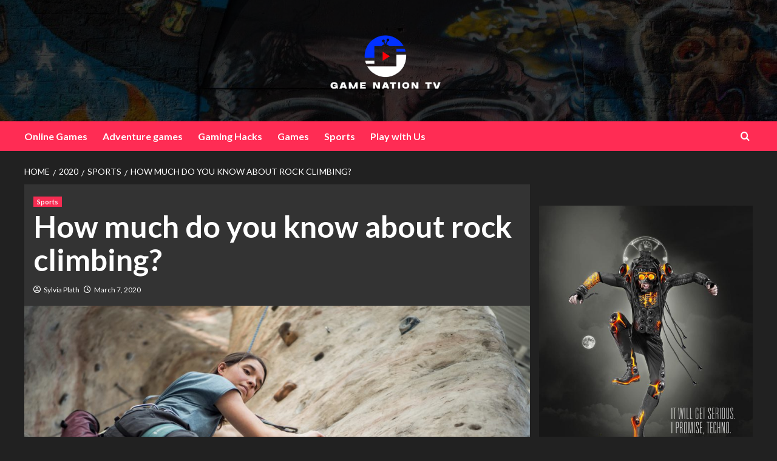

--- FILE ---
content_type: text/html; charset=UTF-8
request_url: https://www.gamenationtv.com/2020/sports/how-much-do-you-know-about-rock-climbing/
body_size: 12905
content:
<!doctype html>
<html lang="en-US">
<head>
    <meta charset="UTF-8">
    <meta name="viewport" content="width=device-width, initial-scale=1">
    <link rel="profile" href="https://gmpg.org/xfn/11">

    <title>How much do you know about rock climbing? &#8211; Game Nation TV</title>
<meta name='robots' content='max-image-preview:large'/>
	<style>img:is([sizes="auto" i], [sizes^="auto," i]) {contain-intrinsic-size:3000px 1500px}</style>
	<link rel='preload' href='https://fonts.googleapis.com/css?family=Source%2BSans%2BPro%3A400%2C700%7CLato%3A400%2C700&#038;subset=latin&#038;display=swap' as='style' onload="this.onload=null;this.rel='stylesheet'" type='text/css' media='all' crossorigin='anonymous'>
<link rel='preconnect' href='https://fonts.googleapis.com' crossorigin='anonymous'>
<link rel='preconnect' href='https://fonts.gstatic.com' crossorigin='anonymous'>
<link rel='dns-prefetch' href='//fonts.googleapis.com'/>
<link rel='preconnect' href='https://fonts.googleapis.com'/>
<link rel='preconnect' href='https://fonts.gstatic.com'/>
<link rel="alternate" type="application/rss+xml" title="Game Nation TV &raquo; Feed" href="https://www.gamenationtv.com/feed/"/>
<link rel="alternate" type="application/rss+xml" title="Game Nation TV &raquo; Comments Feed" href="https://www.gamenationtv.com/comments/feed/"/>
<link rel="alternate" type="application/rss+xml" title="Game Nation TV &raquo; How much do you know about rock climbing? Comments Feed" href="https://www.gamenationtv.com/2020/sports/how-much-do-you-know-about-rock-climbing/feed/"/>
<script type="text/javascript">//<![CDATA[
window._wpemojiSettings={"baseUrl":"https:\/\/s.w.org\/images\/core\/emoji\/16.0.1\/72x72\/","ext":".png","svgUrl":"https:\/\/s.w.org\/images\/core\/emoji\/16.0.1\/svg\/","svgExt":".svg","source":{"concatemoji":"https:\/\/www.gamenationtv.com\/wp-includes\/js\/wp-emoji-release.min.js?ver=6.8.3"}};!function(s,n){var o,i,e;function c(e){try{var t={supportTests:e,timestamp:(new Date).valueOf()};sessionStorage.setItem(o,JSON.stringify(t))}catch(e){}}function p(e,t,n){e.clearRect(0,0,e.canvas.width,e.canvas.height),e.fillText(t,0,0);var t=new Uint32Array(e.getImageData(0,0,e.canvas.width,e.canvas.height).data),a=(e.clearRect(0,0,e.canvas.width,e.canvas.height),e.fillText(n,0,0),new Uint32Array(e.getImageData(0,0,e.canvas.width,e.canvas.height).data));return t.every(function(e,t){return e===a[t]})}function u(e,t){e.clearRect(0,0,e.canvas.width,e.canvas.height),e.fillText(t,0,0);for(var n=e.getImageData(16,16,1,1),a=0;a<n.data.length;a++)if(0!==n.data[a])return!1;return!0}function f(e,t,n,a){switch(t){case"flag":return n(e,"\ud83c\udff3\ufe0f\u200d\u26a7\ufe0f","\ud83c\udff3\ufe0f\u200b\u26a7\ufe0f")?!1:!n(e,"\ud83c\udde8\ud83c\uddf6","\ud83c\udde8\u200b\ud83c\uddf6")&&!n(e,"\ud83c\udff4\udb40\udc67\udb40\udc62\udb40\udc65\udb40\udc6e\udb40\udc67\udb40\udc7f","\ud83c\udff4\u200b\udb40\udc67\u200b\udb40\udc62\u200b\udb40\udc65\u200b\udb40\udc6e\u200b\udb40\udc67\u200b\udb40\udc7f");case"emoji":return!a(e,"\ud83e\udedf")}return!1}function g(e,t,n,a){var r="undefined"!=typeof WorkerGlobalScope&&self instanceof WorkerGlobalScope?new OffscreenCanvas(300,150):s.createElement("canvas"),o=r.getContext("2d",{willReadFrequently:!0}),i=(o.textBaseline="top",o.font="600 32px Arial",{});return e.forEach(function(e){i[e]=t(o,e,n,a)}),i}function t(e){var t=s.createElement("script");t.src=e,t.defer=!0,s.head.appendChild(t)}"undefined"!=typeof Promise&&(o="wpEmojiSettingsSupports",i=["flag","emoji"],n.supports={everything:!0,everythingExceptFlag:!0},e=new Promise(function(e){s.addEventListener("DOMContentLoaded",e,{once:!0})}),new Promise(function(t){var n=function(){try{var e=JSON.parse(sessionStorage.getItem(o));if("object"==typeof e&&"number"==typeof e.timestamp&&(new Date).valueOf()<e.timestamp+604800&&"object"==typeof e.supportTests)return e.supportTests}catch(e){}return null}();if(!n){if("undefined"!=typeof Worker&&"undefined"!=typeof OffscreenCanvas&&"undefined"!=typeof URL&&URL.createObjectURL&&"undefined"!=typeof Blob)try{var e="postMessage("+g.toString()+"("+[JSON.stringify(i),f.toString(),p.toString(),u.toString()].join(",")+"));",a=new Blob([e],{type:"text/javascript"}),r=new Worker(URL.createObjectURL(a),{name:"wpTestEmojiSupports"});return void(r.onmessage=function(e){c(n=e.data),r.terminate(),t(n)})}catch(e){}c(n=g(i,f,p,u))}t(n)}).then(function(e){for(var t in e)n.supports[t]=e[t],n.supports.everything=n.supports.everything&&n.supports[t],"flag"!==t&&(n.supports.everythingExceptFlag=n.supports.everythingExceptFlag&&n.supports[t]);n.supports.everythingExceptFlag=n.supports.everythingExceptFlag&&!n.supports.flag,n.DOMReady=!1,n.readyCallback=function(){n.DOMReady=!0}}).then(function(){return e}).then(function(){var e;n.supports.everything||(n.readyCallback(),(e=n.source||{}).concatemoji?t(e.concatemoji):e.wpemoji&&e.twemoji&&(t(e.twemoji),t(e.wpemoji)))}))}((window,document),window._wpemojiSettings);
//]]></script>
<style id='wp-emoji-styles-inline-css' type='text/css'>img.wp-smiley,img.emoji{display:inline!important;border:none!important;box-shadow:none!important;height:1em!important;width:1em!important;margin:0 .07em!important;vertical-align:-.1em!important;background:none!important;padding:0!important}</style>
<link rel='stylesheet' id='wp-block-library-css' href='https://www.gamenationtv.com/wp-includes/css/dist/block-library/style.min.css?ver=6.8.3' type='text/css' media='all'/>
<style id='wp-block-library-theme-inline-css' type='text/css'>.wp-block-audio :where(figcaption){color:#555;font-size:13px;text-align:center}.is-dark-theme .wp-block-audio :where(figcaption){color:#ffffffa6}.wp-block-audio{margin:0 0 1em}.wp-block-code{border:1px solid #ccc;border-radius:4px;font-family:Menlo,Consolas,monaco,monospace;padding:.8em 1em}.wp-block-embed :where(figcaption){color:#555;font-size:13px;text-align:center}.is-dark-theme .wp-block-embed :where(figcaption){color:#ffffffa6}.wp-block-embed{margin:0 0 1em}.blocks-gallery-caption{color:#555;font-size:13px;text-align:center}.is-dark-theme .blocks-gallery-caption{color:#ffffffa6}:root :where(.wp-block-image figcaption){color:#555;font-size:13px;text-align:center}.is-dark-theme :root :where(.wp-block-image figcaption){color:#ffffffa6}.wp-block-image{margin:0 0 1em}.wp-block-pullquote{border-bottom:4px solid;border-top:4px solid;color:currentColor;margin-bottom:1.75em}.wp-block-pullquote cite,.wp-block-pullquote footer,.wp-block-pullquote__citation{color:currentColor;font-size:.8125em;font-style:normal;text-transform:uppercase}.wp-block-quote{border-left:.25em solid;margin:0 0 1.75em;padding-left:1em}.wp-block-quote cite,.wp-block-quote footer{color:currentColor;font-size:.8125em;font-style:normal;position:relative}.wp-block-quote:where(.has-text-align-right){border-left:none;border-right:.25em solid;padding-left:0;padding-right:1em}.wp-block-quote:where(.has-text-align-center){border:none;padding-left:0}.wp-block-quote.is-large,.wp-block-quote.is-style-large,.wp-block-quote:where(.is-style-plain){border:none}.wp-block-search .wp-block-search__label{font-weight:700}.wp-block-search__button{border:1px solid #ccc;padding:.375em .625em}:where(.wp-block-group.has-background){padding:1.25em 2.375em}.wp-block-separator.has-css-opacity{opacity:.4}.wp-block-separator{border:none;border-bottom:2px solid;margin-left:auto;margin-right:auto}.wp-block-separator.has-alpha-channel-opacity{opacity:1}.wp-block-separator:not(.is-style-wide):not(.is-style-dots){width:100px}.wp-block-separator.has-background:not(.is-style-dots){border-bottom:none;height:1px}.wp-block-separator.has-background:not(.is-style-wide):not(.is-style-dots){height:2px}.wp-block-table{margin:0 0 1em}.wp-block-table td,.wp-block-table th{word-break:normal}.wp-block-table :where(figcaption){color:#555;font-size:13px;text-align:center}.is-dark-theme .wp-block-table :where(figcaption){color:#ffffffa6}.wp-block-video :where(figcaption){color:#555;font-size:13px;text-align:center}.is-dark-theme .wp-block-video :where(figcaption){color:#ffffffa6}.wp-block-video{margin:0 0 1em}:root :where(.wp-block-template-part.has-background){margin-bottom:0;margin-top:0;padding:1.25em 2.375em}</style>
<style id='global-styles-inline-css' type='text/css'>:root{--wp--preset--aspect-ratio--square:1;--wp--preset--aspect-ratio--4-3: 4/3;--wp--preset--aspect-ratio--3-4: 3/4;--wp--preset--aspect-ratio--3-2: 3/2;--wp--preset--aspect-ratio--2-3: 2/3;--wp--preset--aspect-ratio--16-9: 16/9;--wp--preset--aspect-ratio--9-16: 9/16;--wp--preset--color--black:#000;--wp--preset--color--cyan-bluish-gray:#abb8c3;--wp--preset--color--white:#fff;--wp--preset--color--pale-pink:#f78da7;--wp--preset--color--vivid-red:#cf2e2e;--wp--preset--color--luminous-vivid-orange:#ff6900;--wp--preset--color--luminous-vivid-amber:#fcb900;--wp--preset--color--light-green-cyan:#7bdcb5;--wp--preset--color--vivid-green-cyan:#00d084;--wp--preset--color--pale-cyan-blue:#8ed1fc;--wp--preset--color--vivid-cyan-blue:#0693e3;--wp--preset--color--vivid-purple:#9b51e0;--wp--preset--gradient--vivid-cyan-blue-to-vivid-purple:linear-gradient(135deg,rgba(6,147,227,1) 0%,#9b51e0 100%);--wp--preset--gradient--light-green-cyan-to-vivid-green-cyan:linear-gradient(135deg,#7adcb4 0%,#00d082 100%);--wp--preset--gradient--luminous-vivid-amber-to-luminous-vivid-orange:linear-gradient(135deg,rgba(252,185,0,1) 0%,rgba(255,105,0,1) 100%);--wp--preset--gradient--luminous-vivid-orange-to-vivid-red:linear-gradient(135deg,rgba(255,105,0,1) 0%,#cf2e2e 100%);--wp--preset--gradient--very-light-gray-to-cyan-bluish-gray:linear-gradient(135deg,#eee 0%,#a9b8c3 100%);--wp--preset--gradient--cool-to-warm-spectrum:linear-gradient(135deg,#4aeadc 0%,#9778d1 20%,#cf2aba 40%,#ee2c82 60%,#fb6962 80%,#fef84c 100%);--wp--preset--gradient--blush-light-purple:linear-gradient(135deg,#ffceec 0%,#9896f0 100%);--wp--preset--gradient--blush-bordeaux:linear-gradient(135deg,#fecda5 0%,#fe2d2d 50%,#6b003e 100%);--wp--preset--gradient--luminous-dusk:linear-gradient(135deg,#ffcb70 0%,#c751c0 50%,#4158d0 100%);--wp--preset--gradient--pale-ocean:linear-gradient(135deg,#fff5cb 0%,#b6e3d4 50%,#33a7b5 100%);--wp--preset--gradient--electric-grass:linear-gradient(135deg,#caf880 0%,#71ce7e 100%);--wp--preset--gradient--midnight:linear-gradient(135deg,#020381 0%,#2874fc 100%);--wp--preset--font-size--small:13px;--wp--preset--font-size--medium:20px;--wp--preset--font-size--large:36px;--wp--preset--font-size--x-large:42px;--wp--preset--spacing--20:.44rem;--wp--preset--spacing--30:.67rem;--wp--preset--spacing--40:1rem;--wp--preset--spacing--50:1.5rem;--wp--preset--spacing--60:2.25rem;--wp--preset--spacing--70:3.38rem;--wp--preset--spacing--80:5.06rem;--wp--preset--shadow--natural:6px 6px 9px rgba(0,0,0,.2);--wp--preset--shadow--deep:12px 12px 50px rgba(0,0,0,.4);--wp--preset--shadow--sharp:6px 6px 0 rgba(0,0,0,.2);--wp--preset--shadow--outlined:6px 6px 0 -3px rgba(255,255,255,1) , 6px 6px rgba(0,0,0,1);--wp--preset--shadow--crisp:6px 6px 0 rgba(0,0,0,1)}:root{--wp--style--global--content-size:800px;--wp--style--global--wide-size:1200px}:where(body) {margin:0}.wp-site-blocks>.alignleft{float:left;margin-right:2em}.wp-site-blocks>.alignright{float:right;margin-left:2em}.wp-site-blocks>.aligncenter{justify-content:center;margin-left:auto;margin-right:auto}:where(.wp-site-blocks) > * {margin-block-start:24px;margin-block-end:0}:where(.wp-site-blocks) > :first-child {margin-block-start:0}:where(.wp-site-blocks) > :last-child {margin-block-end:0}:root{--wp--style--block-gap:24px}:root :where(.is-layout-flow) > :first-child{margin-block-start:0}:root :where(.is-layout-flow) > :last-child{margin-block-end:0}:root :where(.is-layout-flow) > *{margin-block-start:24px;margin-block-end:0}:root :where(.is-layout-constrained) > :first-child{margin-block-start:0}:root :where(.is-layout-constrained) > :last-child{margin-block-end:0}:root :where(.is-layout-constrained) > *{margin-block-start:24px;margin-block-end:0}:root :where(.is-layout-flex){gap:24px}:root :where(.is-layout-grid){gap:24px}.is-layout-flow>.alignleft{float:left;margin-inline-start:0;margin-inline-end:2em}.is-layout-flow>.alignright{float:right;margin-inline-start:2em;margin-inline-end:0}.is-layout-flow>.aligncenter{margin-left:auto!important;margin-right:auto!important}.is-layout-constrained>.alignleft{float:left;margin-inline-start:0;margin-inline-end:2em}.is-layout-constrained>.alignright{float:right;margin-inline-start:2em;margin-inline-end:0}.is-layout-constrained>.aligncenter{margin-left:auto!important;margin-right:auto!important}.is-layout-constrained > :where(:not(.alignleft):not(.alignright):not(.alignfull)){max-width:var(--wp--style--global--content-size);margin-left:auto!important;margin-right:auto!important}.is-layout-constrained>.alignwide{max-width:var(--wp--style--global--wide-size)}body .is-layout-flex{display:flex}.is-layout-flex{flex-wrap:wrap;align-items:center}.is-layout-flex > :is(*, div){margin:0}body .is-layout-grid{display:grid}.is-layout-grid > :is(*, div){margin:0}body{padding-top:0;padding-right:0;padding-bottom:0;padding-left:0}a:where(:not(.wp-element-button)){text-decoration:none}:root :where(.wp-element-button, .wp-block-button__link){background-color:#32373c;border-radius:0;border-width:0;color:#fff;font-family:inherit;font-size:inherit;line-height:inherit;padding: calc(0.667em + 2px) calc(1.333em + 2px);text-decoration:none}.has-black-color{color:var(--wp--preset--color--black)!important}.has-cyan-bluish-gray-color{color:var(--wp--preset--color--cyan-bluish-gray)!important}.has-white-color{color:var(--wp--preset--color--white)!important}.has-pale-pink-color{color:var(--wp--preset--color--pale-pink)!important}.has-vivid-red-color{color:var(--wp--preset--color--vivid-red)!important}.has-luminous-vivid-orange-color{color:var(--wp--preset--color--luminous-vivid-orange)!important}.has-luminous-vivid-amber-color{color:var(--wp--preset--color--luminous-vivid-amber)!important}.has-light-green-cyan-color{color:var(--wp--preset--color--light-green-cyan)!important}.has-vivid-green-cyan-color{color:var(--wp--preset--color--vivid-green-cyan)!important}.has-pale-cyan-blue-color{color:var(--wp--preset--color--pale-cyan-blue)!important}.has-vivid-cyan-blue-color{color:var(--wp--preset--color--vivid-cyan-blue)!important}.has-vivid-purple-color{color:var(--wp--preset--color--vivid-purple)!important}.has-black-background-color{background-color:var(--wp--preset--color--black)!important}.has-cyan-bluish-gray-background-color{background-color:var(--wp--preset--color--cyan-bluish-gray)!important}.has-white-background-color{background-color:var(--wp--preset--color--white)!important}.has-pale-pink-background-color{background-color:var(--wp--preset--color--pale-pink)!important}.has-vivid-red-background-color{background-color:var(--wp--preset--color--vivid-red)!important}.has-luminous-vivid-orange-background-color{background-color:var(--wp--preset--color--luminous-vivid-orange)!important}.has-luminous-vivid-amber-background-color{background-color:var(--wp--preset--color--luminous-vivid-amber)!important}.has-light-green-cyan-background-color{background-color:var(--wp--preset--color--light-green-cyan)!important}.has-vivid-green-cyan-background-color{background-color:var(--wp--preset--color--vivid-green-cyan)!important}.has-pale-cyan-blue-background-color{background-color:var(--wp--preset--color--pale-cyan-blue)!important}.has-vivid-cyan-blue-background-color{background-color:var(--wp--preset--color--vivid-cyan-blue)!important}.has-vivid-purple-background-color{background-color:var(--wp--preset--color--vivid-purple)!important}.has-black-border-color{border-color:var(--wp--preset--color--black)!important}.has-cyan-bluish-gray-border-color{border-color:var(--wp--preset--color--cyan-bluish-gray)!important}.has-white-border-color{border-color:var(--wp--preset--color--white)!important}.has-pale-pink-border-color{border-color:var(--wp--preset--color--pale-pink)!important}.has-vivid-red-border-color{border-color:var(--wp--preset--color--vivid-red)!important}.has-luminous-vivid-orange-border-color{border-color:var(--wp--preset--color--luminous-vivid-orange)!important}.has-luminous-vivid-amber-border-color{border-color:var(--wp--preset--color--luminous-vivid-amber)!important}.has-light-green-cyan-border-color{border-color:var(--wp--preset--color--light-green-cyan)!important}.has-vivid-green-cyan-border-color{border-color:var(--wp--preset--color--vivid-green-cyan)!important}.has-pale-cyan-blue-border-color{border-color:var(--wp--preset--color--pale-cyan-blue)!important}.has-vivid-cyan-blue-border-color{border-color:var(--wp--preset--color--vivid-cyan-blue)!important}.has-vivid-purple-border-color{border-color:var(--wp--preset--color--vivid-purple)!important}.has-vivid-cyan-blue-to-vivid-purple-gradient-background{background:var(--wp--preset--gradient--vivid-cyan-blue-to-vivid-purple)!important}.has-light-green-cyan-to-vivid-green-cyan-gradient-background{background:var(--wp--preset--gradient--light-green-cyan-to-vivid-green-cyan)!important}.has-luminous-vivid-amber-to-luminous-vivid-orange-gradient-background{background:var(--wp--preset--gradient--luminous-vivid-amber-to-luminous-vivid-orange)!important}.has-luminous-vivid-orange-to-vivid-red-gradient-background{background:var(--wp--preset--gradient--luminous-vivid-orange-to-vivid-red)!important}.has-very-light-gray-to-cyan-bluish-gray-gradient-background{background:var(--wp--preset--gradient--very-light-gray-to-cyan-bluish-gray)!important}.has-cool-to-warm-spectrum-gradient-background{background:var(--wp--preset--gradient--cool-to-warm-spectrum)!important}.has-blush-light-purple-gradient-background{background:var(--wp--preset--gradient--blush-light-purple)!important}.has-blush-bordeaux-gradient-background{background:var(--wp--preset--gradient--blush-bordeaux)!important}.has-luminous-dusk-gradient-background{background:var(--wp--preset--gradient--luminous-dusk)!important}.has-pale-ocean-gradient-background{background:var(--wp--preset--gradient--pale-ocean)!important}.has-electric-grass-gradient-background{background:var(--wp--preset--gradient--electric-grass)!important}.has-midnight-gradient-background{background:var(--wp--preset--gradient--midnight)!important}.has-small-font-size{font-size:var(--wp--preset--font-size--small)!important}.has-medium-font-size{font-size:var(--wp--preset--font-size--medium)!important}.has-large-font-size{font-size:var(--wp--preset--font-size--large)!important}.has-x-large-font-size{font-size:var(--wp--preset--font-size--x-large)!important}:root :where(.wp-block-button .wp-block-button__link){border-radius:0}:root :where(.wp-block-pullquote){font-size:1.5em;line-height:1.6}</style>
<link rel='stylesheet' id='contact-form-7-css' href='https://www.gamenationtv.com/wp-content/plugins/contact-form-7/includes/css/styles.css?ver=6.1.4' type='text/css' media='all'/>
<link rel='stylesheet' id='newsback-google-fonts-css' href='https://fonts.googleapis.com/css?family=Lato:400,300,400italic,900,700' type='text/css' media='all'/>
<link rel='stylesheet' id='bootstrap-css' href='https://www.gamenationtv.com/wp-content/themes/covernews/assets/bootstrap/css/bootstrap.min.css?ver=6.8.3' type='text/css' media='all'/>
<link rel='stylesheet' id='covernews-style-css' href='https://www.gamenationtv.com/wp-content/themes/covernews/style.css?ver=6.8.3' type='text/css' media='all'/>
<link rel='stylesheet' id='newsback-css' href='https://www.gamenationtv.com/wp-content/themes/newsback/style.css?ver=1.0.3' type='text/css' media='all'/>
<link rel='stylesheet' id='covernews-google-fonts-css' href='https://fonts.googleapis.com/css?family=Source%2BSans%2BPro%3A400%2C700%7CLato%3A400%2C700&#038;subset=latin&#038;display=swap' type='text/css' media='all'/>
<link rel='stylesheet' id='covernews-icons-css' href='https://www.gamenationtv.com/wp-content/themes/covernews/assets/icons/style.css?ver=6.8.3' type='text/css' media='all'/>
<script type="text/javascript" src="https://www.gamenationtv.com/wp-includes/js/jquery/jquery.min.js?ver=3.7.1" id="jquery-core-js"></script>
<script type="text/javascript" src="https://www.gamenationtv.com/wp-includes/js/jquery/jquery-migrate.min.js?ver=3.4.1" id="jquery-migrate-js"></script>
<link rel="https://api.w.org/" href="https://www.gamenationtv.com/wp-json/"/><link rel="alternate" title="JSON" type="application/json" href="https://www.gamenationtv.com/wp-json/wp/v2/posts/284"/><link rel="EditURI" type="application/rsd+xml" title="RSD" href="https://www.gamenationtv.com/xmlrpc.php?rsd"/>
<meta name="generator" content="WordPress 6.8.3"/>
<link rel="canonical" href="https://www.gamenationtv.com/2020/sports/how-much-do-you-know-about-rock-climbing/"/>
<link rel='shortlink' href='https://www.gamenationtv.com/?p=284'/>
<link rel="alternate" title="oEmbed (JSON)" type="application/json+oembed" href="https://www.gamenationtv.com/wp-json/oembed/1.0/embed?url=https%3A%2F%2Fwww.gamenationtv.com%2F2020%2Fsports%2Fhow-much-do-you-know-about-rock-climbing%2F"/>
<link rel="alternate" title="oEmbed (XML)" type="text/xml+oembed" href="https://www.gamenationtv.com/wp-json/oembed/1.0/embed?url=https%3A%2F%2Fwww.gamenationtv.com%2F2020%2Fsports%2Fhow-much-do-you-know-about-rock-climbing%2F&#038;format=xml"/>
<link rel="pingback" href="https://www.gamenationtv.com/xmlrpc.php">        <style type="text/css">.site-title,.site-description{position:absolute;clip:rect(1px,1px,1px,1px);display:none}.elementor-template-full-width .elementor-section.elementor-section-full_width>.elementor-container,.elementor-template-full-width .elementor-section.elementor-section-boxed>.elementor-container{max-width:1200px}@media (min-width:1600px){.elementor-template-full-width .elementor-section.elementor-section-full_width>.elementor-container,.elementor-template-full-width .elementor-section.elementor-section-boxed>.elementor-container{max-width:1600px}}.align-content-left .elementor-section-stretched,.align-content-right .elementor-section-stretched{max-width:100%;left:0!important}</style>
        <link rel="icon" href="https://www.gamenationtv.com/wp-content/uploads/2024/12/cropped-cropped-Sports-TV-Broadcast-Logo-BrandCrowd-Logo-Maker-BrandCrowd-12-26-2024_02_35_PM-removebg-preview-32x32.png" sizes="32x32"/>
<link rel="icon" href="https://www.gamenationtv.com/wp-content/uploads/2024/12/cropped-cropped-Sports-TV-Broadcast-Logo-BrandCrowd-Logo-Maker-BrandCrowd-12-26-2024_02_35_PM-removebg-preview-192x192.png" sizes="192x192"/>
<link rel="apple-touch-icon" href="https://www.gamenationtv.com/wp-content/uploads/2024/12/cropped-cropped-Sports-TV-Broadcast-Logo-BrandCrowd-Logo-Maker-BrandCrowd-12-26-2024_02_35_PM-removebg-preview-180x180.png"/>
<meta name="msapplication-TileImage" content="https://www.gamenationtv.com/wp-content/uploads/2024/12/cropped-cropped-Sports-TV-Broadcast-Logo-BrandCrowd-Logo-Maker-BrandCrowd-12-26-2024_02_35_PM-removebg-preview-270x270.png"/>
		<style type="text/css" id="wp-custom-css">*:focus{outline:none!important}.custom-logo-link{width:200px}</style>
		</head>

<body data-rsssl=1 class="wp-singular post-template-default single single-post postid-284 single-format-standard wp-custom-logo wp-embed-responsive wp-theme-covernews wp-child-theme-newsback default-content-layout archive-layout-grid scrollup-sticky-header aft-sticky-header aft-sticky-sidebar dark aft-container-default aft-main-banner-slider-editors-picks-trending single-content-mode-default header-image-default align-content-left aft-and">


<div id="page" class="site">
    <a class="skip-link screen-reader-text" href="#content">Skip to content</a>

<div class="header-layout-3">
        <header id="masthead" class="site-header">
                <div class="masthead-banner data-bg" data-background="https://www.gamenationtv.com/wp-content/themes/newsback/assets/img/default-header-image.jpeg">
            <div class="container">
                <div class="row">
                    <div class="col-md-12">
                        <div class="site-branding">
                            <a href="https://www.gamenationtv.com/" class="custom-logo-link" rel="home"><img width="677" height="368" src="https://www.gamenationtv.com/wp-content/uploads/2024/12/cropped-Sports-TV-Broadcast-Logo-BrandCrowd-Logo-Maker-BrandCrowd-12-26-2024_02_35_PM-removebg-preview.png" class="custom-logo" alt="Game Nation TV" decoding="async" fetchpriority="high" srcset="https://www.gamenationtv.com/wp-content/uploads/2024/12/cropped-Sports-TV-Broadcast-Logo-BrandCrowd-Logo-Maker-BrandCrowd-12-26-2024_02_35_PM-removebg-preview.png 677w, https://www.gamenationtv.com/wp-content/uploads/2024/12/cropped-Sports-TV-Broadcast-Logo-BrandCrowd-Logo-Maker-BrandCrowd-12-26-2024_02_35_PM-removebg-preview-300x163.png 300w" sizes="(max-width: 677px) 100vw, 677px" loading="lazy"/></a>                                <p class="site-title font-family-1">
                                    <a href="https://www.gamenationtv.com/" rel="home">Game Nation TV</a>
                                </p>
                            
                                                    </div>
                    </div>
                    <div class="col-md-12">
                                            </div>
                </div>
            </div>
        </div>
        <nav id="site-navigation" class="main-navigation">
            <div class="container">
                <div class="row">
                    <div class="kol-12">
                        <div class="navigation-container">
                            <div class="main-navigation-container-items-wrapper">
                                <span class="toggle-menu" aria-controls="primary-menu" aria-expanded="false">
                                    <a href="javascript:void(0)" class="aft-void-menu">
                                        <span class="screen-reader-text">Primary Menu</span>
                                        <i class="ham"></i>
                                    </a>
                                </span>
                                <span class="af-mobile-site-title-wrap">
                                    <a href="https://www.gamenationtv.com/" class="custom-logo-link" rel="home"><img width="677" height="368" src="https://www.gamenationtv.com/wp-content/uploads/2024/12/cropped-Sports-TV-Broadcast-Logo-BrandCrowd-Logo-Maker-BrandCrowd-12-26-2024_02_35_PM-removebg-preview.png" class="custom-logo" alt="Game Nation TV" decoding="async" srcset="https://www.gamenationtv.com/wp-content/uploads/2024/12/cropped-Sports-TV-Broadcast-Logo-BrandCrowd-Logo-Maker-BrandCrowd-12-26-2024_02_35_PM-removebg-preview.png 677w, https://www.gamenationtv.com/wp-content/uploads/2024/12/cropped-Sports-TV-Broadcast-Logo-BrandCrowd-Logo-Maker-BrandCrowd-12-26-2024_02_35_PM-removebg-preview-300x163.png 300w" sizes="(max-width: 677px) 100vw, 677px" loading="lazy"/></a>                                    <p class="site-title font-family-1">
                                        <a href="https://www.gamenationtv.com/" rel="home">Game Nation TV</a>
                                    </p>
                                </span>
                                <div class="menu main-menu"><ul id="primary-menu" class="menu"><li id="menu-item-39" class="menu-item menu-item-type-taxonomy menu-item-object-category menu-item-39"><a href="https://www.gamenationtv.com/category/online-games/">Online Games</a></li>
<li id="menu-item-40" class="menu-item menu-item-type-taxonomy menu-item-object-category menu-item-40"><a href="https://www.gamenationtv.com/category/adventure-games/">Adventure games</a></li>
<li id="menu-item-41" class="menu-item menu-item-type-taxonomy menu-item-object-category menu-item-41"><a href="https://www.gamenationtv.com/category/gaming-hacks/">Gaming Hacks</a></li>
<li id="menu-item-540" class="menu-item menu-item-type-taxonomy menu-item-object-category menu-item-540"><a href="https://www.gamenationtv.com/category/games/">Games</a></li>
<li id="menu-item-541" class="menu-item menu-item-type-taxonomy menu-item-object-category current-post-ancestor current-menu-parent current-post-parent menu-item-541"><a href="https://www.gamenationtv.com/category/sports/">Sports</a></li>
<li id="menu-item-37" class="menu-item menu-item-type-post_type menu-item-object-page menu-item-37"><a href="https://www.gamenationtv.com/play-with-us/">Play with Us</a></li>
</ul></div>                            </div>
                            <div class="cart-search">

                                <div class="af-search-wrap">
                                    <div class="search-overlay">
                                        <a href="#" title="Search" class="search-icon">
                                            <i class="fa fa-search"></i>
                                        </a>
                                        <div class="af-search-form">
                                            <form role="search" method="get" class="search-form" action="https://www.gamenationtv.com/">
				<label>
					<span class="screen-reader-text">Search for:</span>
					<input type="search" class="search-field" placeholder="Search &hellip;" value="" name="s"/>
				</label>
				<input type="submit" class="search-submit" value="Search"/>
			</form>                                        </div>
                                    </div>
                                </div>
                            </div>


                        </div>
                    </div>
                </div>
            </div>
        </nav>
    </header>


</div>



    <div id="content" class="container">
    <div class="em-breadcrumbs font-family-1 covernews-breadcrumbs">
      <div class="row">
        <div role="navigation" aria-label="Breadcrumbs" class="breadcrumb-trail breadcrumbs" itemprop="breadcrumb"><ul class="trail-items" itemscope itemtype="http://schema.org/BreadcrumbList"><meta name="numberOfItems" content="4"/><meta name="itemListOrder" content="Ascending"/><li itemprop="itemListElement" itemscope itemtype="http://schema.org/ListItem" class="trail-item trail-begin"><a href="https://www.gamenationtv.com/" rel="home" itemprop="item"><span itemprop="name">Home</span></a><meta itemprop="position" content="1"/></li><li itemprop="itemListElement" itemscope itemtype="http://schema.org/ListItem" class="trail-item"><a href="https://www.gamenationtv.com/2020/" itemprop="item"><span itemprop="name">2020</span></a><meta itemprop="position" content="2"/></li><li itemprop="itemListElement" itemscope itemtype="http://schema.org/ListItem" class="trail-item"><a href="https://www.gamenationtv.com/category/sports/" itemprop="item"><span itemprop="name">Sports</span></a><meta itemprop="position" content="3"/></li><li itemprop="itemListElement" itemscope itemtype="http://schema.org/ListItem" class="trail-item trail-end"><a href="https://www.gamenationtv.com/2020/sports/how-much-do-you-know-about-rock-climbing/" itemprop="item"><span itemprop="name">How much do you know about rock climbing?</span></a><meta itemprop="position" content="4"/></li></ul></div>      </div>
    </div>
        <div class="section-block-upper row">
                <div id="primary" class="content-area">
                    <main id="main" class="site-main">

                                                    <article id="post-284" class="af-single-article post-284 post type-post status-publish format-standard has-post-thumbnail hentry category-sports">
                                <div class="entry-content-wrap">
                                    <header class="entry-header">

    <div class="header-details-wrapper">
        <div class="entry-header-details">
                            <div class="figure-categories figure-categories-bg">
                                        <ul class="cat-links"><li class="meta-category">
                             <a class="covernews-categories category-color-1" href="https://www.gamenationtv.com/category/sports/" aria-label="View all posts in Sports"> 
                                 Sports
                             </a>
                        </li></ul>                </div>
                        <h1 class="entry-title">How much do you know about rock climbing?</h1>
            
                
    <span class="author-links">

      
        <span class="item-metadata posts-author">
          <i class="far fa-user-circle"></i>
                          <a href="https://www.gamenationtv.com/author/admin/">
                    Sylvia Plath                </a>
               </span>
                    <span class="item-metadata posts-date">
          <i class="far fa-clock"></i>
          <a href="https://www.gamenationtv.com/2020/03/">
            March 7, 2020          </a>
        </span>
                </span>
                

                    </div>
    </div>

        <div class="aft-post-thumbnail-wrapper">    
                    <div class="post-thumbnail full-width-image">
                    <img width="1024" height="655" src="https://www.gamenationtv.com/wp-content/uploads/2020/03/climbing-clothes-for-women.jpg" class="attachment-covernews-featured size-covernews-featured wp-post-image" alt="climbing clothes for women" decoding="async" srcset="https://www.gamenationtv.com/wp-content/uploads/2020/03/climbing-clothes-for-women.jpg 1500w, https://www.gamenationtv.com/wp-content/uploads/2020/03/climbing-clothes-for-women-300x192.jpg 300w, https://www.gamenationtv.com/wp-content/uploads/2020/03/climbing-clothes-for-women-1024x655.jpg 1024w, https://www.gamenationtv.com/wp-content/uploads/2020/03/climbing-clothes-for-women-768x492.jpg 768w" sizes="(max-width: 1024px) 100vw, 1024px" loading="lazy"/>                </div>
            
                </div>
    </header><!-- .entry-header -->                                    

    <div class="entry-content">
        <p style="text-align: justify;">Rock climbing is one of the most popular hobby around the world. In this article, we are going to talk about this sport. Click here for <a href="https://www.decathlon.com.hk/en/browse/c0-all-sports/c1-climbing/c3-women-s-climbing-clothing/_/N-640y5n"><strong>climbing clothes for women</strong></a><strong>.</strong><strong> </strong></p>
<p style="text-align: justify;"><strong>Climbing history</strong></p>
<p style="text-align: justify;">The oldest known rock-climbing trails are found in China: some paintings from 200 BC. C. showing people climbing. Both in Europe and in other parts of the world, climbing was a means to climb mountains, hunt and collect valuable items. In Europe in the late nineteenth century, climbing became an activity independent of mountaineering; The predominant style was artificial climbing (which uses equipment by way of grips and artificial supports). In the second half of the 20th century, free climbing (climbing without grips or artificial tools) and the various climbing disciplines described below were developed. Visit this site for <a href="https://www.decathlon.com.hk/en/browse/c0-all-sports/c1-climbing/c3-climbing-shoes/_/N-3mfdhv"><strong>Climbing Shoes hong kong</strong></a><strong>.</strong></p>
<p style="text-align: justify;">Climbers are often individualistic or organized into small groups of friends. They are generally young (39% are under 18 years old) and continue to climb until 60 and later. According to IFSC calculations, in 2016 there were 25 million people who climbed regularly and approx. 3000 people a day climbed for the first time.</p>
<p style="text-align: justify;">In many countries there are alpine or mountain clubs that act as interest groups for climbers, although you may also find specific climbing groups in your area or country. They are usually a good meeting point for any question you may have.</p>
<p style="text-align: justify;"><strong>Climbing disciplines</strong></p>
<p style="text-align: justify;">Climbing is a sport with many disciplines that can be confusing for the beginner. In this chapter we list and explain the most common modalities, although you may have heard about others. There are also many ways to distinguish between disciplines. Our first distinction is between rock climbing and climbing wall; Next, we differentiate between the modalities that are practiced in these two contexts.<strong> </strong></p>
<p><img decoding="async" class="aligncenter size-full wp-image-287" src="https://www.gamenationtv.com/wp-content/uploads/2020/03/Rock-Climbing-Pants-in-action.jpg" alt="" width="900" height="675" srcset="https://www.gamenationtv.com/wp-content/uploads/2020/03/Rock-Climbing-Pants-in-action.jpg 900w, https://www.gamenationtv.com/wp-content/uploads/2020/03/Rock-Climbing-Pants-in-action-300x225.jpg 300w, https://www.gamenationtv.com/wp-content/uploads/2020/03/Rock-Climbing-Pants-in-action-768x576.jpg 768w" sizes="(max-width: 900px) 100vw, 900px"/></p>
<p style="text-align: justify;"><strong>Sport climbing</strong></p>
<p style="text-align: justify;">Many people refer to sport climbing when they talk about climbing. Climbing a climbing wall means climbing roads with a rope, either &#8220;first&#8221; (it means you pass the rope through fixed express belts as you climb higher) or &#8220;second&#8221; or &#8220;top rope&#8221; (scales protected by a preinstalled rope). Depending on the climbing wall, you will find tracks with pre-installed ropes to climb second and / or ways to climb first. Naturally, you can always install a rope (or ask someone to do it) and climb a path designed to climb first (see also Types of ascents) for more details about ascension styles). The height (or length) of the climbing routes on a climbing wall obviously depends on the height of the facilities, although they typically range between 10 and 30 meters, and range from plaque tracks (positive angle that does not become vertical) to collapsed roads (negative angle, more pronounced than vertical).</p>
<p style="text-align: justify;"><strong>Rock climbing</strong></p>
<p style="text-align: justify;">It is in nature where sport climbing has its roots and enjoying nature is one of the many reasons why people enjoy this sport. There are fewer people who begin their rock-climbing trajectory than a climbing wall, but there is no reason not to start on the rock. Find a climbing or alpine school and find out if they offer introductory courses or introductory days for beginners. Surely it will be an exciting and fun experience! Rock climbing is divided into more disciplines than rock climbing, although some overlap.</p>
<p style="text-align: justify;"><strong>Classic climbing</strong></p>
<p style="text-align: justify;">Classic or traditional climbing involves climbing roads that the climber himself must protect with equipment as he climbs. In some cases, the classic tracks have fixed anchors that you can use to return to the ground or even pre-installed &#8220;sheets&#8221;, in which case it would be a mixed track. As in sports climbing, the tracks can be one length or several.</p>
                    <div class="post-item-metadata entry-meta">
                            </div>
               
        
	<nav class="navigation post-navigation" aria-label="Post navigation">
		<h2 class="screen-reader-text">Post navigation</h2>
		<div class="nav-links"><div class="nav-previous"><a href="https://www.gamenationtv.com/2020/sports/ice-hockey-v-field-hockey-the-core-differences/" rel="prev">Previous: <span class="em-post-navigation nav-title">Ice hockey v field hockey &#8211; the core differences</span></a></div><div class="nav-next"><a href="https://www.gamenationtv.com/2020/sports/weighted-gloves-importance/" rel="next">Next: <span class="em-post-navigation nav-title">Weighted gloves importance</span></a></div></div>
	</nav>            </div><!-- .entry-content -->


                                </div>
                                
<div class="promotionspace enable-promotionspace">
  <div class="em-reated-posts  col-ten">
    <div class="row">
                <h3 class="related-title">
            More Stories          </h3>
                <div class="row">
                      <div class="col-sm-4 latest-posts-grid" data-mh="latest-posts-grid">
              <div class="spotlight-post">
                <figure class="categorised-article inside-img">
                  <div class="categorised-article-wrapper">
                    <div class="data-bg-hover data-bg-categorised read-bg-img">
                      <a href="https://www.gamenationtv.com/2024/sports/the-future-of-sports-toto-verification-trends-and-innovations/" aria-label="The Future of Sports Toto Verification: Trends and Innovations">
                        <img width="300" height="142" src="https://www.gamenationtv.com/wp-content/uploads/2024/07/18-300x142.jpg" class="attachment-medium size-medium wp-post-image" alt="Sports Betting" decoding="async" srcset="https://www.gamenationtv.com/wp-content/uploads/2024/07/18-300x142.jpg 300w, https://www.gamenationtv.com/wp-content/uploads/2024/07/18-768x364.jpg 768w, https://www.gamenationtv.com/wp-content/uploads/2024/07/18.jpg 900w" sizes="(max-width: 300px) 100vw, 300px" loading="lazy"/>                      </a>
                    </div>
                  </div>
                                    <div class="figure-categories figure-categories-bg">

                    <ul class="cat-links"><li class="meta-category">
                             <a class="covernews-categories category-color-1" href="https://www.gamenationtv.com/category/sports/" aria-label="View all posts in Sports"> 
                                 Sports
                             </a>
                        </li></ul>                  </div>
                </figure>

                <figcaption>

                  <h3 class="article-title article-title-1">
                    <a href="https://www.gamenationtv.com/2024/sports/the-future-of-sports-toto-verification-trends-and-innovations/">
                      The Future of Sports Toto Verification: Trends and Innovations                    </a>
                  </h3>
                  <div class="grid-item-metadata">
                    
    <span class="author-links">

      
        <span class="item-metadata posts-author">
          <i class="far fa-user-circle"></i>
                          <a href="https://www.gamenationtv.com/author/admin/">
                    Sylvia Plath                </a>
               </span>
                    <span class="item-metadata posts-date">
          <i class="far fa-clock"></i>
          <a href="https://www.gamenationtv.com/2024/07/">
            July 30, 2024          </a>
        </span>
                </span>
                  </div>
                </figcaption>
              </div>
            </div>
                      <div class="col-sm-4 latest-posts-grid" data-mh="latest-posts-grid">
              <div class="spotlight-post">
                <figure class="categorised-article inside-img">
                  <div class="categorised-article-wrapper">
                    <div class="data-bg-hover data-bg-categorised read-bg-img">
                      <a href="https://www.gamenationtv.com/2024/sports/whats-at-the-heart-of-boxing-central-exploring-the-core-of-a-boxing-hub/" aria-label="What&#8217;s at the heart of Boxing Central? Exploring the Core of a Boxing Hub">
                        <img width="300" height="184" src="https://www.gamenationtv.com/wp-content/uploads/2024/01/3g-300x184.jpg" class="attachment-medium size-medium wp-post-image" alt="OLYMPUS DIGITAL CAMERA" decoding="async" loading="lazy" srcset="https://www.gamenationtv.com/wp-content/uploads/2024/01/3g-300x184.jpg 300w, https://www.gamenationtv.com/wp-content/uploads/2024/01/3g-1024x629.jpg 1024w, https://www.gamenationtv.com/wp-content/uploads/2024/01/3g-768x471.jpg 768w, https://www.gamenationtv.com/wp-content/uploads/2024/01/3g-1536x943.jpg 1536w, https://www.gamenationtv.com/wp-content/uploads/2024/01/3g-2048x1257.jpg 2048w, https://www.gamenationtv.com/wp-content/uploads/2024/01/3g-1920x1179.jpg 1920w" sizes="auto, (max-width: 300px) 100vw, 300px"/>                      </a>
                    </div>
                  </div>
                                    <div class="figure-categories figure-categories-bg">

                    <ul class="cat-links"><li class="meta-category">
                             <a class="covernews-categories category-color-1" href="https://www.gamenationtv.com/category/sports/" aria-label="View all posts in Sports"> 
                                 Sports
                             </a>
                        </li></ul>                  </div>
                </figure>

                <figcaption>

                  <h3 class="article-title article-title-1">
                    <a href="https://www.gamenationtv.com/2024/sports/whats-at-the-heart-of-boxing-central-exploring-the-core-of-a-boxing-hub/">
                      What&#8217;s at the heart of Boxing Central? Exploring the Core of a Boxing Hub                    </a>
                  </h3>
                  <div class="grid-item-metadata">
                    
    <span class="author-links">

      
        <span class="item-metadata posts-author">
          <i class="far fa-user-circle"></i>
                          <a href="https://www.gamenationtv.com/author/admin/">
                    Sylvia Plath                </a>
               </span>
                    <span class="item-metadata posts-date">
          <i class="far fa-clock"></i>
          <a href="https://www.gamenationtv.com/2024/01/">
            January 11, 2024          </a>
        </span>
                </span>
                  </div>
                </figcaption>
              </div>
            </div>
                      <div class="col-sm-4 latest-posts-grid" data-mh="latest-posts-grid">
              <div class="spotlight-post">
                <figure class="categorised-article inside-img">
                  <div class="categorised-article-wrapper">
                    <div class="data-bg-hover data-bg-categorised read-bg-img">
                      <a href="https://www.gamenationtv.com/2023/sports/the-fascinating-world-of-baseball-cards-a-trip-down-memory-lane/" aria-label="The Fascinating World of Baseball Cards: A Trip Down Memory Lane">
                        <img width="300" height="225" src="https://www.gamenationtv.com/wp-content/uploads/2023/12/334c6aaa00f64bf29fdae063078db2b1-300x225.jpeg" class="attachment-medium size-medium wp-post-image" alt="World of Baseball Cards" decoding="async" loading="lazy" srcset="https://www.gamenationtv.com/wp-content/uploads/2023/12/334c6aaa00f64bf29fdae063078db2b1-300x225.jpeg 300w, https://www.gamenationtv.com/wp-content/uploads/2023/12/334c6aaa00f64bf29fdae063078db2b1-768x576.jpeg 768w, https://www.gamenationtv.com/wp-content/uploads/2023/12/334c6aaa00f64bf29fdae063078db2b1.jpeg 800w" sizes="auto, (max-width: 300px) 100vw, 300px"/>                      </a>
                    </div>
                  </div>
                                    <div class="figure-categories figure-categories-bg">

                    <ul class="cat-links"><li class="meta-category">
                             <a class="covernews-categories category-color-1" href="https://www.gamenationtv.com/category/sports/" aria-label="View all posts in Sports"> 
                                 Sports
                             </a>
                        </li></ul>                  </div>
                </figure>

                <figcaption>

                  <h3 class="article-title article-title-1">
                    <a href="https://www.gamenationtv.com/2023/sports/the-fascinating-world-of-baseball-cards-a-trip-down-memory-lane/">
                      The Fascinating World of Baseball Cards: A Trip Down Memory Lane                    </a>
                  </h3>
                  <div class="grid-item-metadata">
                    
    <span class="author-links">

      
        <span class="item-metadata posts-author">
          <i class="far fa-user-circle"></i>
                          <a href="https://www.gamenationtv.com/author/admin/">
                    Sylvia Plath                </a>
               </span>
                    <span class="item-metadata posts-date">
          <i class="far fa-clock"></i>
          <a href="https://www.gamenationtv.com/2023/12/">
            December 28, 2023          </a>
        </span>
                </span>
                  </div>
                </figcaption>
              </div>
            </div>
                  </div>
      
    </div>
  </div>
</div>
                                                            </article>
                        
                    </main><!-- #main -->
                </div><!-- #primary -->
                                <aside id="secondary" class="widget-area sidebar-sticky-top">
	<div id="text-3" class="widget covernews-widget widget_text">			<div class="textwidget"><p>  <center><br/>
            <a href="#" rel="nofollow"><img decoding="async" src="https://www.gamenationtv.com/wp-content/uploads/2018/05/festival-gods.jpg" width="" height=""></a><br/>
            </center></p>
</div>
		</div><div id="calendar-2" class="widget covernews-widget widget_calendar"><h2 class="widget-title widget-title-1"><span>Calnendar</span></h2><div id="calendar_wrap" class="calendar_wrap"><table id="wp-calendar" class="wp-calendar-table">
	<caption>January 2026</caption>
	<thead>
	<tr>
		<th scope="col" aria-label="Monday">M</th>
		<th scope="col" aria-label="Tuesday">T</th>
		<th scope="col" aria-label="Wednesday">W</th>
		<th scope="col" aria-label="Thursday">T</th>
		<th scope="col" aria-label="Friday">F</th>
		<th scope="col" aria-label="Saturday">S</th>
		<th scope="col" aria-label="Sunday">S</th>
	</tr>
	</thead>
	<tbody>
	<tr>
		<td colspan="3" class="pad">&nbsp;</td><td>1</td><td>2</td><td>3</td><td>4</td>
	</tr>
	<tr>
		<td>5</td><td>6</td><td>7</td><td>8</td><td>9</td><td>10</td><td id="today">11</td>
	</tr>
	<tr>
		<td>12</td><td>13</td><td>14</td><td>15</td><td>16</td><td>17</td><td>18</td>
	</tr>
	<tr>
		<td>19</td><td>20</td><td>21</td><td>22</td><td>23</td><td>24</td><td>25</td>
	</tr>
	<tr>
		<td>26</td><td>27</td><td>28</td><td>29</td><td>30</td><td>31</td>
		<td class="pad" colspan="1">&nbsp;</td>
	</tr>
	</tbody>
	</table><nav aria-label="Previous and next months" class="wp-calendar-nav">
		<span class="wp-calendar-nav-prev"><a href="https://www.gamenationtv.com/2024/12/">&laquo; Dec</a></span>
		<span class="pad">&nbsp;</span>
		<span class="wp-calendar-nav-next">&nbsp;</span>
	</nav></div></div>
		<div id="recent-posts-4" class="widget covernews-widget widget_recent_entries">
		<h2 class="widget-title widget-title-1"><span>Top News</span></h2>
		<ul>
											<li>
					<a href="https://www.gamenationtv.com/2024/games/monsta-mash-mania-dont-miss-the-chance-to-pre-sale-mash-tokens/">Monsta Mash Mania: Don&#8217;t Miss the Chance to Pre-Sale MASH Tokens</a>
									</li>
											<li>
					<a href="https://www.gamenationtv.com/2024/games/goldmine-gaming-making-money-from-your-skills-with-zeusx/">Goldmine Gaming — Making Money From Your Skills, with ZeusX</a>
									</li>
											<li>
					<a href="https://www.gamenationtv.com/2024/sports/the-future-of-sports-toto-verification-trends-and-innovations/">The Future of Sports Toto Verification: Trends and Innovations</a>
									</li>
											<li>
					<a href="https://www.gamenationtv.com/2024/sports/whats-at-the-heart-of-boxing-central-exploring-the-core-of-a-boxing-hub/">What&#8217;s at the heart of Boxing Central? Exploring the Core of a Boxing Hub</a>
									</li>
											<li>
					<a href="https://www.gamenationtv.com/2023/sports/the-fascinating-world-of-baseball-cards-a-trip-down-memory-lane/">The Fascinating World of Baseball Cards: A Trip Down Memory Lane</a>
									</li>
					</ul>

		</div><div id="categories-2" class="widget covernews-widget widget_categories"><h2 class="widget-title widget-title-1"><span>List Of Categories</span></h2>
			<ul>
					<li class="cat-item cat-item-3"><a href="https://www.gamenationtv.com/category/adventure-games/">Adventure games</a>
</li>
	<li class="cat-item cat-item-7"><a href="https://www.gamenationtv.com/category/games/">Games</a>
</li>
	<li class="cat-item cat-item-4"><a href="https://www.gamenationtv.com/category/gaming-hacks/">Gaming Hacks</a>
</li>
	<li class="cat-item cat-item-8"><a href="https://www.gamenationtv.com/category/golf/">Golf</a>
</li>
	<li class="cat-item cat-item-2"><a href="https://www.gamenationtv.com/category/online-games/">Online Games</a>
</li>
	<li class="cat-item cat-item-6"><a href="https://www.gamenationtv.com/category/sports/">Sports</a>
</li>
			</ul>

			</div><div id="text-2" class="widget covernews-widget widget_text"><h2 class="widget-title widget-title-1"><span>Advertisement Sharing</span></h2>			<div class="textwidget"><p>            <center><br/>
            <a href="#" rel="nofollow"><img decoding="async" src="https://www.gamenationtv.com/wp-content/uploads/2018/05/2400_BHQ5r_160x600.gif" width="" height=""></a><br/>
            </center></p>
</div>
		</div></aside><!-- #secondary -->
            </div>

</div>

<div class="af-main-banner-latest-posts grid-layout">
  <div class="container">
    <div class="row">
      <div class="widget-title-section">
            <h2 class="widget-title header-after1">
      <span class="header-after ">
                You may have missed      </span>
    </h2>

      </div>
      <div class="row">
                    <div class="col-sm-15 latest-posts-grid" data-mh="latest-posts-grid">
              <div class="spotlight-post">
                <figure class="categorised-article inside-img">
                  <div class="categorised-article-wrapper">
                    <div class="data-bg-hover data-bg-categorised read-bg-img">
                      <a href="https://www.gamenationtv.com/2024/games/monsta-mash-mania-dont-miss-the-chance-to-pre-sale-mash-tokens/" aria-label="Monsta Mash Mania: Don&#8217;t Miss the Chance to Pre-Sale MASH Tokens">
                        <img width="300" height="200" src="https://www.gamenationtv.com/wp-content/uploads/2024/12/8-300x200.jpg" class="attachment-medium size-medium wp-post-image" alt="2025 best cryptocurrency" decoding="async" loading="lazy" srcset="https://www.gamenationtv.com/wp-content/uploads/2024/12/8-300x200.jpg 300w, https://www.gamenationtv.com/wp-content/uploads/2024/12/8-1024x683.jpg 1024w, https://www.gamenationtv.com/wp-content/uploads/2024/12/8-768x512.jpg 768w, https://www.gamenationtv.com/wp-content/uploads/2024/12/8.jpg 1080w" sizes="auto, (max-width: 300px) 100vw, 300px"/>                      </a>
                    </div>
                  </div>
                                    <div class="figure-categories figure-categories-bg">

                    <ul class="cat-links"><li class="meta-category">
                             <a class="covernews-categories category-color-1" href="https://www.gamenationtv.com/category/games/" aria-label="View all posts in Games"> 
                                 Games
                             </a>
                        </li></ul>                  </div>
                </figure>

                <figcaption>

                  <h3 class="article-title article-title-1">
                    <a href="https://www.gamenationtv.com/2024/games/monsta-mash-mania-dont-miss-the-chance-to-pre-sale-mash-tokens/">
                      Monsta Mash Mania: Don&#8217;t Miss the Chance to Pre-Sale MASH Tokens                    </a>
                  </h3>
                  <div class="grid-item-metadata">
                    
    <span class="author-links">

      
        <span class="item-metadata posts-author">
          <i class="far fa-user-circle"></i>
                          <a href="https://www.gamenationtv.com/author/admin/">
                    Sylvia Plath                </a>
               </span>
                    <span class="item-metadata posts-date">
          <i class="far fa-clock"></i>
          <a href="https://www.gamenationtv.com/2024/12/">
            December 16, 2024          </a>
        </span>
                </span>
                  </div>
                </figcaption>
              </div>
            </div>
                      <div class="col-sm-15 latest-posts-grid" data-mh="latest-posts-grid">
              <div class="spotlight-post">
                <figure class="categorised-article inside-img">
                  <div class="categorised-article-wrapper">
                    <div class="data-bg-hover data-bg-categorised read-bg-img">
                      <a href="https://www.gamenationtv.com/2024/games/goldmine-gaming-making-money-from-your-skills-with-zeusx/" aria-label="Goldmine Gaming — Making Money From Your Skills, with ZeusX">
                        <img width="300" height="169" src="https://www.gamenationtv.com/wp-content/uploads/2024/10/genshin_impact_najdrozsza_gra_w_historii_headline-300x169.webp" class="attachment-medium size-medium wp-post-image" alt="Goldmine Gaming — Making Money From Your Skills, with ZeusX" decoding="async" loading="lazy" srcset="https://www.gamenationtv.com/wp-content/uploads/2024/10/genshin_impact_najdrozsza_gra_w_historii_headline-300x169.webp 300w, https://www.gamenationtv.com/wp-content/uploads/2024/10/genshin_impact_najdrozsza_gra_w_historii_headline-1024x576.webp 1024w, https://www.gamenationtv.com/wp-content/uploads/2024/10/genshin_impact_najdrozsza_gra_w_historii_headline-768x432.webp 768w, https://www.gamenationtv.com/wp-content/uploads/2024/10/genshin_impact_najdrozsza_gra_w_historii_headline.webp 1200w" sizes="auto, (max-width: 300px) 100vw, 300px"/>                      </a>
                    </div>
                  </div>
                                    <div class="figure-categories figure-categories-bg">

                    <ul class="cat-links"><li class="meta-category">
                             <a class="covernews-categories category-color-1" href="https://www.gamenationtv.com/category/games/" aria-label="View all posts in Games"> 
                                 Games
                             </a>
                        </li></ul>                  </div>
                </figure>

                <figcaption>

                  <h3 class="article-title article-title-1">
                    <a href="https://www.gamenationtv.com/2024/games/goldmine-gaming-making-money-from-your-skills-with-zeusx/">
                      Goldmine Gaming — Making Money From Your Skills, with ZeusX                    </a>
                  </h3>
                  <div class="grid-item-metadata">
                    
    <span class="author-links">

      
        <span class="item-metadata posts-author">
          <i class="far fa-user-circle"></i>
                          <a href="https://www.gamenationtv.com/author/admin/">
                    Sylvia Plath                </a>
               </span>
                    <span class="item-metadata posts-date">
          <i class="far fa-clock"></i>
          <a href="https://www.gamenationtv.com/2024/10/">
            October 9, 2024          </a>
        </span>
                </span>
                  </div>
                </figcaption>
              </div>
            </div>
                      <div class="col-sm-15 latest-posts-grid" data-mh="latest-posts-grid">
              <div class="spotlight-post">
                <figure class="categorised-article inside-img">
                  <div class="categorised-article-wrapper">
                    <div class="data-bg-hover data-bg-categorised read-bg-img">
                      <a href="https://www.gamenationtv.com/2024/sports/the-future-of-sports-toto-verification-trends-and-innovations/" aria-label="The Future of Sports Toto Verification: Trends and Innovations">
                        <img width="300" height="142" src="https://www.gamenationtv.com/wp-content/uploads/2024/07/18-300x142.jpg" class="attachment-medium size-medium wp-post-image" alt="Sports Betting" decoding="async" loading="lazy" srcset="https://www.gamenationtv.com/wp-content/uploads/2024/07/18-300x142.jpg 300w, https://www.gamenationtv.com/wp-content/uploads/2024/07/18-768x364.jpg 768w, https://www.gamenationtv.com/wp-content/uploads/2024/07/18.jpg 900w" sizes="auto, (max-width: 300px) 100vw, 300px"/>                      </a>
                    </div>
                  </div>
                                    <div class="figure-categories figure-categories-bg">

                    <ul class="cat-links"><li class="meta-category">
                             <a class="covernews-categories category-color-1" href="https://www.gamenationtv.com/category/sports/" aria-label="View all posts in Sports"> 
                                 Sports
                             </a>
                        </li></ul>                  </div>
                </figure>

                <figcaption>

                  <h3 class="article-title article-title-1">
                    <a href="https://www.gamenationtv.com/2024/sports/the-future-of-sports-toto-verification-trends-and-innovations/">
                      The Future of Sports Toto Verification: Trends and Innovations                    </a>
                  </h3>
                  <div class="grid-item-metadata">
                    
    <span class="author-links">

      
        <span class="item-metadata posts-author">
          <i class="far fa-user-circle"></i>
                          <a href="https://www.gamenationtv.com/author/admin/">
                    Sylvia Plath                </a>
               </span>
                    <span class="item-metadata posts-date">
          <i class="far fa-clock"></i>
          <a href="https://www.gamenationtv.com/2024/07/">
            July 30, 2024          </a>
        </span>
                </span>
                  </div>
                </figcaption>
              </div>
            </div>
                      <div class="col-sm-15 latest-posts-grid" data-mh="latest-posts-grid">
              <div class="spotlight-post">
                <figure class="categorised-article inside-img">
                  <div class="categorised-article-wrapper">
                    <div class="data-bg-hover data-bg-categorised read-bg-img">
                      <a href="https://www.gamenationtv.com/2024/sports/whats-at-the-heart-of-boxing-central-exploring-the-core-of-a-boxing-hub/" aria-label="What&#8217;s at the heart of Boxing Central? Exploring the Core of a Boxing Hub">
                        <img width="300" height="184" src="https://www.gamenationtv.com/wp-content/uploads/2024/01/3g-300x184.jpg" class="attachment-medium size-medium wp-post-image" alt="OLYMPUS DIGITAL CAMERA" decoding="async" loading="lazy" srcset="https://www.gamenationtv.com/wp-content/uploads/2024/01/3g-300x184.jpg 300w, https://www.gamenationtv.com/wp-content/uploads/2024/01/3g-1024x629.jpg 1024w, https://www.gamenationtv.com/wp-content/uploads/2024/01/3g-768x471.jpg 768w, https://www.gamenationtv.com/wp-content/uploads/2024/01/3g-1536x943.jpg 1536w, https://www.gamenationtv.com/wp-content/uploads/2024/01/3g-2048x1257.jpg 2048w, https://www.gamenationtv.com/wp-content/uploads/2024/01/3g-1920x1179.jpg 1920w" sizes="auto, (max-width: 300px) 100vw, 300px"/>                      </a>
                    </div>
                  </div>
                                    <div class="figure-categories figure-categories-bg">

                    <ul class="cat-links"><li class="meta-category">
                             <a class="covernews-categories category-color-1" href="https://www.gamenationtv.com/category/sports/" aria-label="View all posts in Sports"> 
                                 Sports
                             </a>
                        </li></ul>                  </div>
                </figure>

                <figcaption>

                  <h3 class="article-title article-title-1">
                    <a href="https://www.gamenationtv.com/2024/sports/whats-at-the-heart-of-boxing-central-exploring-the-core-of-a-boxing-hub/">
                      What&#8217;s at the heart of Boxing Central? Exploring the Core of a Boxing Hub                    </a>
                  </h3>
                  <div class="grid-item-metadata">
                    
    <span class="author-links">

      
        <span class="item-metadata posts-author">
          <i class="far fa-user-circle"></i>
                          <a href="https://www.gamenationtv.com/author/admin/">
                    Sylvia Plath                </a>
               </span>
                    <span class="item-metadata posts-date">
          <i class="far fa-clock"></i>
          <a href="https://www.gamenationtv.com/2024/01/">
            January 11, 2024          </a>
        </span>
                </span>
                  </div>
                </figcaption>
              </div>
            </div>
                      <div class="col-sm-15 latest-posts-grid" data-mh="latest-posts-grid">
              <div class="spotlight-post">
                <figure class="categorised-article inside-img">
                  <div class="categorised-article-wrapper">
                    <div class="data-bg-hover data-bg-categorised read-bg-img">
                      <a href="https://www.gamenationtv.com/2023/sports/the-fascinating-world-of-baseball-cards-a-trip-down-memory-lane/" aria-label="The Fascinating World of Baseball Cards: A Trip Down Memory Lane">
                        <img width="300" height="225" src="https://www.gamenationtv.com/wp-content/uploads/2023/12/334c6aaa00f64bf29fdae063078db2b1-300x225.jpeg" class="attachment-medium size-medium wp-post-image" alt="World of Baseball Cards" decoding="async" loading="lazy" srcset="https://www.gamenationtv.com/wp-content/uploads/2023/12/334c6aaa00f64bf29fdae063078db2b1-300x225.jpeg 300w, https://www.gamenationtv.com/wp-content/uploads/2023/12/334c6aaa00f64bf29fdae063078db2b1-768x576.jpeg 768w, https://www.gamenationtv.com/wp-content/uploads/2023/12/334c6aaa00f64bf29fdae063078db2b1.jpeg 800w" sizes="auto, (max-width: 300px) 100vw, 300px"/>                      </a>
                    </div>
                  </div>
                                    <div class="figure-categories figure-categories-bg">

                    <ul class="cat-links"><li class="meta-category">
                             <a class="covernews-categories category-color-1" href="https://www.gamenationtv.com/category/sports/" aria-label="View all posts in Sports"> 
                                 Sports
                             </a>
                        </li></ul>                  </div>
                </figure>

                <figcaption>

                  <h3 class="article-title article-title-1">
                    <a href="https://www.gamenationtv.com/2023/sports/the-fascinating-world-of-baseball-cards-a-trip-down-memory-lane/">
                      The Fascinating World of Baseball Cards: A Trip Down Memory Lane                    </a>
                  </h3>
                  <div class="grid-item-metadata">
                    
    <span class="author-links">

      
        <span class="item-metadata posts-author">
          <i class="far fa-user-circle"></i>
                          <a href="https://www.gamenationtv.com/author/admin/">
                    Sylvia Plath                </a>
               </span>
                    <span class="item-metadata posts-date">
          <i class="far fa-clock"></i>
          <a href="https://www.gamenationtv.com/2023/12/">
            December 28, 2023          </a>
        </span>
                </span>
                  </div>
                </figcaption>
              </div>
            </div>
                        </div>
    </div>
  </div>
</div>
  <footer class="site-footer">
        
                  <div class="site-info">
      <div class="container">
        <div class="row">
          <div class="col-sm-12">
                                      Copyright © All rights reserved 2025.                                                  <span class="sep"> | </span>
              <a href="https://afthemes.com/products/covernews/">CoverNews</a> by AF themes.                      </div>
        </div>
      </div>
    </div>
  </footer>
</div>

<a id="scroll-up" class="secondary-color" href="#top" aria-label="Scroll to top">
  <i class="fa fa-angle-up" aria-hidden="true"></i>
</a>
<script type="speculationrules">
{"prefetch":[{"source":"document","where":{"and":[{"href_matches":"\/*"},{"not":{"href_matches":["\/wp-*.php","\/wp-admin\/*","\/wp-content\/uploads\/*","\/wp-content\/*","\/wp-content\/plugins\/*","\/wp-content\/themes\/newsback\/*","\/wp-content\/themes\/covernews\/*","\/*\\?(.+)"]}},{"not":{"selector_matches":"a[rel~=\"nofollow\"]"}},{"not":{"selector_matches":".no-prefetch, .no-prefetch a"}}]},"eagerness":"conservative"}]}
</script>
<script type="text/javascript" src="https://www.gamenationtv.com/wp-includes/js/dist/hooks.min.js?ver=4d63a3d491d11ffd8ac6" id="wp-hooks-js"></script>
<script type="text/javascript" src="https://www.gamenationtv.com/wp-includes/js/dist/i18n.min.js?ver=5e580eb46a90c2b997e6" id="wp-i18n-js"></script>
<script type="text/javascript" id="wp-i18n-js-after">//<![CDATA[
wp.i18n.setLocaleData({'text direction\u0004ltr':['ltr']});
//]]></script>
<script type="text/javascript" src="https://www.gamenationtv.com/wp-content/plugins/contact-form-7/includes/swv/js/index.js?ver=6.1.4" id="swv-js"></script>
<script type="text/javascript" id="contact-form-7-js-before">//<![CDATA[
var wpcf7={"api":{"root":"https:\/\/www.gamenationtv.com\/wp-json\/","namespace":"contact-form-7\/v1"}};
//]]></script>
<script type="text/javascript" src="https://www.gamenationtv.com/wp-content/plugins/contact-form-7/includes/js/index.js?ver=6.1.4" id="contact-form-7-js"></script>
<script type="text/javascript" src="https://www.gamenationtv.com/wp-content/themes/covernews/js/navigation.js?ver=1.0.3" id="covernews-navigation-js"></script>
<script type="text/javascript" src="https://www.gamenationtv.com/wp-content/themes/covernews/js/skip-link-focus-fix.js?ver=1.0.3" id="covernews-skip-link-focus-fix-js"></script>
<script type="text/javascript" src="https://www.gamenationtv.com/wp-content/themes/covernews/assets/jquery-match-height/jquery.matchHeight.min.js?ver=1.0.3" id="matchheight-js"></script>
<script type="text/javascript" src="https://www.gamenationtv.com/wp-content/themes/covernews/assets/fixed-header-script.js?ver=1.0.3" id="covernews-fixed-header-script-js"></script>
<script type="text/javascript" src="https://www.gamenationtv.com/wp-content/themes/covernews/admin-dashboard/dist/covernews_scripts.build.js?ver=1.0.3" id="covernews-script-js"></script>

</body>

</html>